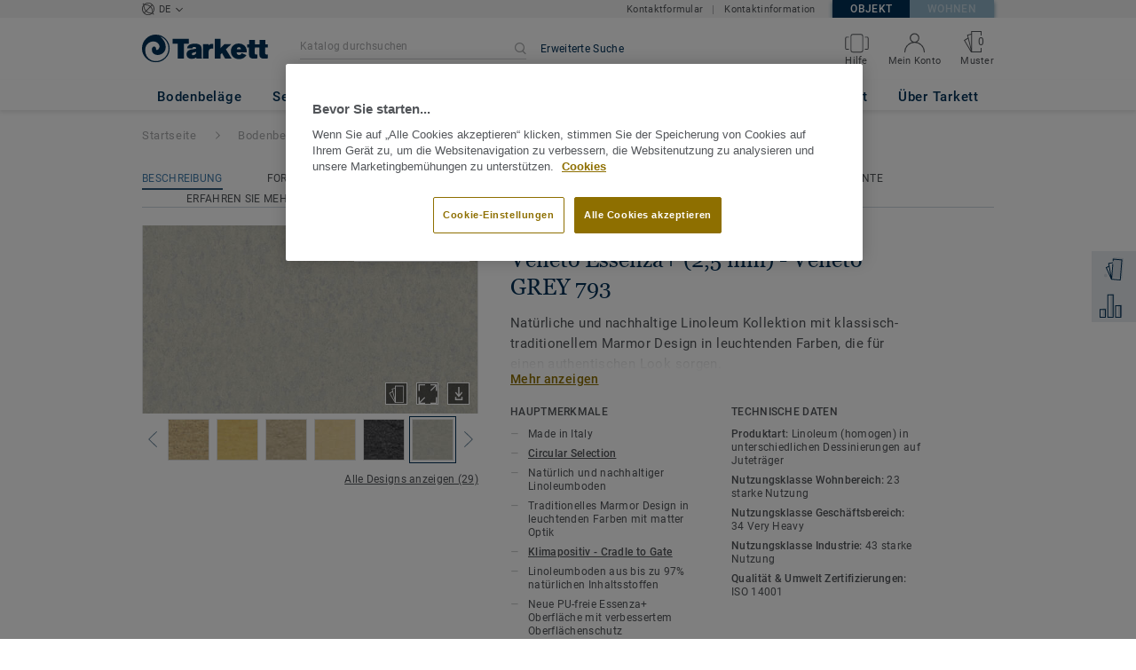

--- FILE ---
content_type: application/javascript; charset=UTF-8
request_url: https://boden.objekt.tarkett.de/_nuxt/vendors/formats.no-preload/pages/collection_view/pages/product_view.3ca6e2f90a92acf7c428.js
body_size: 8510
content:
(window.webpackJsonp=window.webpackJsonp||[]).push([[21],{2242:function(e,t){e.exports=function(e){return null==e}},2380:function(e,t,n){"use strict";(function(e){n.d(t,"a",(function(){return Re})),n.d(t,"b",(function(){return Ve})),n.d(t,"c",(function(){return we}));n(40),n(115),n(37),n(28),n(38);var r=n(33),o=n.n(r),l=n(148),c=n.n(l),d=n(11),h=n.n(d),f=n(5),v=n.n(f),m=n(9),y=n.n(m),_=n(3),z=n.n(_),w=n(10),$=n.n(w),S=n(1),x=n.n(S),R=n(12),V=n.n(R),k=n(22),D=n.n(k),O=n(16),T=n.n(O),I=n(43),A=n.n(I),E=n(50),U=n.n(E),P=n(13),C=n.n(P),j=n(325),L=n.n(j),M=n(17),N=n.n(M),F=n(326),H=n.n(F),W=n(64),B=n.n(W),K=n(47),X=n.n(K),J=n(6),G=n.n(J),Y=n(59),Q=n.n(Y),Z=n(30),ee=n.n(Z),te=n(36),ie=n.n(te),ne=n(3136),re=n(3137),se=n(3138),oe=n.n(se),le=(n(8),{itemsLimit:1e3});function ae(e){return ae="function"==typeof o.a&&"symbol"==typeof c.a?function(e){return typeof e}:function(e){return e&&"function"==typeof o.a&&e.constructor===o.a&&e!==o.a.prototype?"symbol":typeof e},ae(e)}function ce(e,t,n){return t in e?h()(e,t,{value:n,enumerable:!0,configurable:!0,writable:!0}):e[t]=n,e}function ue(object,e){var t=v()(object);if(y.a){var n=y()(object);e&&(n=z()(n).call(n,(function(e){return $()(object,e).enumerable}))),t.push.apply(t,n)}return t}function de(e){for(var i=1;i<arguments.length;i++){var t,source=null!=arguments[i]?arguments[i]:{};if(i%2)x()(t=ue(Object(source),!0)).call(t,(function(t){ce(e,t,source[t])}));else if(V.a)D()(e,V()(source));else{var n;x()(n=ue(Object(source))).call(n,(function(t){h()(e,t,$()(source,t))}))}}return e}function he(e,t){(null==t||t>e.length)&&(t=e.length);for(var i=0,n=new Array(t);i<t;i++)n[i]=e[i];return n}function fe(e){if(void 0===o.a||null==U()(e)){if(C()(e)||(e=function(e,t){var n;if(e){if("string"==typeof e)return he(e,t);var r=T()(n=Object.prototype.toString.call(e)).call(n,8,-1);return"Object"===r&&e.constructor&&(r=e.constructor.name),"Map"===r||"Set"===r?A()(r):"Arguments"===r||/^(?:Ui|I)nt(?:8|16|32)(?:Clamped)?Array$/.test(r)?he(e,t):void 0}}(e))){var i=0,t=function(){};return{s:t,n:function(){return i>=e.length?{done:!0}:{done:!1,value:e[i++]}},e:function(e){throw e},f:t}}throw new TypeError("Invalid attempt to iterate non-iterable instance.\nIn order to be iterable, non-array objects must have a [Symbol.iterator]() method.")}var n,r,l=!0,c=!1;return{s:function(){n=L()(e)},n:function(){var e=n.next();return l=e.done,e},e:function(e){c=!0,r=e},f:function(){try{l||null==n.return||n.return()}finally{if(c)throw r}}}}var ve={items:{type:Array,required:!0},keyField:{type:String,default:"id"},direction:{type:String,default:"vertical",validator:function(e){var t;return N()(t=["vertical","horizontal"]).call(t,e)}}};function pe(){return this.items.length&&"object"!==ae(this.items[0])}var me=!1;if("undefined"!=typeof window){me=!1;try{var ye=h()({},"passive",{get:function(){me=!0}});window.addEventListener("test",null,ye)}catch(e){}}var be=0,script={name:"RecycleScroller",components:{ResizeObserver:ne.a},directives:{ObserveVisibility:re.a},props:de({},ve,{itemSize:{type:Number,default:null},minItemSize:{type:[Number,String],default:null},sizeField:{type:String,default:"size"},typeField:{type:String,default:"type"},buffer:{type:Number,default:200},pageMode:{type:Boolean,default:!1},prerender:{type:Number,default:0},emitUpdate:{type:Boolean,default:!1}}),data:function(){return{pool:[],totalSize:0,ready:!1,hoverKey:null}},computed:{sizes:function(){if(null===this.itemSize){for(var e,t={"-1":{accumulator:0}},n=this.items,r=this.sizeField,o=this.minItemSize,l=1e4,c=0,i=0,d=n.length;i<d;i++)(e=n[i][r]||o)<l&&(l=e),c+=e,t[i]={accumulator:c,size:e};return this.$_computedMinItemSize=l,t}return[]},simpleArray:pe},watch:{items:function(){this.updateVisibleItems(!0)},pageMode:function(){this.applyPageMode(),this.updateVisibleItems(!1)},sizes:{handler:function(){this.updateVisibleItems(!1)},deep:!0}},created:function(){this.$_startIndex=0,this.$_endIndex=0,this.$_views=new H.a,this.$_unusedViews=new H.a,this.$_scrollDirty=!1,this.$_lastUpdateScrollPosition=0,this.prerender&&(this.$_prerender=!0,this.updateVisibleItems(!1))},mounted:function(){var e=this;this.applyPageMode(),this.$nextTick((function(){e.$_prerender=!1,e.updateVisibleItems(!0),e.ready=!0}))},beforeDestroy:function(){this.removeListeners()},methods:{addView:function(e,t,n,r,o){var view={item:n,position:0},l={id:be++,index:t,used:!0,key:r,type:o};return h()(view,"nr",{configurable:!1,value:l}),e.push(view),view},unuseView:function(view){var e=arguments.length>1&&void 0!==arguments[1]&&arguments[1],t=this.$_unusedViews,n=view.nr.type,r=t.get(n);r||(r=[],t.set(n,r)),r.push(view),e||(view.nr.used=!1,view.position=-9999,this.$_views.delete(view.nr.key))},handleResize:function(){this.$emit("resize"),this.ready&&this.updateVisibleItems(!1)},handleScroll:function(e){var t=this;this.$_scrollDirty||(this.$_scrollDirty=!0,requestAnimationFrame((function(){t.$_scrollDirty=!1,t.updateVisibleItems(!1,!0).continuous||(clearTimeout(t.$_refreshTimout),t.$_refreshTimout=B()(t.handleScroll,100))})))},handleVisibilityChange:function(e,t){var n=this;this.ready&&(e||0!==t.boundingClientRect.width||0!==t.boundingClientRect.height?(this.$emit("visible"),requestAnimationFrame((function(){n.updateVisibleItems(!1)}))):this.$emit("hidden"))},updateVisibleItems:function(e){var t,n,r,view,o=arguments.length>1&&void 0!==arguments[1]&&arguments[1],l=this.itemSize,c=this.$_computedMinItemSize,d=this.typeField,h=this.simpleArray?null:this.keyField,f=this.items,v=f.length,m=this.sizes,y=this.$_views,_=this.$_unusedViews,z=this.pool;if(v)if(this.$_prerender)t=0,n=this.prerender,r=null;else{var w=this.getScroll();if(o){var $=w.start-this.$_lastUpdateScrollPosition;if($<0&&($=-$),null===l&&$<c||$<l)return{continuous:!0}}this.$_lastUpdateScrollPosition=w.start;var S=this.buffer;if(w.start-=S,w.end+=S,null===l){var x,a=0,b=v-1,i=~~(v/2);do{x=i,m[i].accumulator<w.start?a=i:i<v-1&&m[i+1].accumulator>w.start&&(b=i),i=~~((a+b)/2)}while(i!==x);for(i<0&&(i=0),t=i,r=m[v-1].accumulator,n=i;n<v&&m[n].accumulator<w.end;n++);-1===n?n=f.length-1:++n>v&&(n=v)}else(t=~~(w.start/l))<0&&(t=0),(n=Math.ceil(w.end/l))>v&&(n=v),r=v*l}else t=n=r=0;n-t>le.itemsLimit&&this.itemsLimitError(),this.totalSize=r;var R=t<=this.$_endIndex&&n>=this.$_startIndex;if(this.$_continuous!==R){if(R){y.clear(),_.clear();for(var V=0,k=z.length;V<k;V++)view=z[V],this.unuseView(view)}this.$_continuous=R}else if(R)for(var D=0,O=z.length;D<O;D++)(view=z[D]).nr.used&&(e&&(view.nr.index=X()(f).call(f,(function(e){return h?e[h]===view.item[h]:e===view.item}))),(-1===view.nr.index||view.nr.index<t||view.nr.index>=n)&&this.unuseView(view));for(var T,I,A,E,U=R?null:new H.a,P=t;P<n;P++){T=f[P];var C,j=h?T[h]:T;if(null==j)throw new Error(G()(C="Key is ".concat(j," on item (keyField is '")).call(C,h,"')"));view=y.get(j),l||m[P].size?(view?(view.nr.used=!0,view.item=T):(I=T[d],A=_.get(I),R?A&&A.length?((view=A.pop()).item=T,view.nr.used=!0,view.nr.index=P,view.nr.key=j,view.nr.type=I):view=this.addView(z,P,T,j,I):(E=U.get(I)||0,(!A||E>=A.length)&&(view=this.addView(z,P,T,j,I),this.unuseView(view,!0),A=_.get(I)),(view=A[E]).item=T,view.nr.used=!0,view.nr.index=P,view.nr.key=j,view.nr.type=I,U.set(I,E+1),E++),y.set(j,view)),view.position=null===l?m[P-1].accumulator:P*l):view&&this.unuseView(view)}return this.$_startIndex=t,this.$_endIndex=n,this.emitUpdate&&this.$emit("update",t,n),clearTimeout(this.$_sortTimer),this.$_sortTimer=B()(this.sortViews,300),{continuous:R}},getListenerTarget:function(){var e=oe()(this.$el);return!window.document||e!==window.document.documentElement&&e!==window.document.body||(e=window),e},getScroll:function(){var e,t=this.$el,n="vertical"===this.direction;if(this.pageMode){var r=t.getBoundingClientRect(),o=n?r.height:r.width,l=-(n?r.top:r.left),c=n?window.innerHeight:window.innerWidth;l<0&&(c+=l,l=0),l+c>o&&(c=o-l),e={start:l,end:l+c}}else e=n?{start:t.scrollTop,end:t.scrollTop+t.clientHeight}:{start:t.scrollLeft,end:t.scrollLeft+t.clientWidth};return e},applyPageMode:function(){this.pageMode?this.addListeners():this.removeListeners()},addListeners:function(){this.listenerTarget=this.getListenerTarget(),this.listenerTarget.addEventListener("scroll",this.handleScroll,!!me&&{passive:!0}),this.listenerTarget.addEventListener("resize",this.handleResize)},removeListeners:function(){this.listenerTarget&&(this.listenerTarget.removeEventListener("scroll",this.handleScroll),this.listenerTarget.removeEventListener("resize",this.handleResize),this.listenerTarget=null)},scrollToItem:function(e){var t;t=null===this.itemSize?e>0?this.sizes[e-1].accumulator:0:e*this.itemSize,this.scrollToPosition(t)},scrollToPosition:function(e){"vertical"===this.direction?this.$el.scrollTop=e:this.$el.scrollLeft=e},itemsLimitError:function(){var e=this;throw B()((function(){console.log("It seems the scroller element isn't scrolling, so it tries to render all the items at once.","Scroller:",e.$el),console.log("Make sure the scroller has a fixed height (or width) and 'overflow-y' (or 'overflow-x') set to 'auto' so it can scroll correctly and only render the items visible in the scroll viewport.")})),new Error("Rendered items limit reached")},sortViews:function(){var e;Q()(e=this.pool).call(e,(function(e,t){return e.nr.index-t.nr.index}))}}};function _e(template,style,script,e,t,n,r,o,l,c){"boolean"!=typeof r&&(l=o,o=r,r=!1);var d,h="function"==typeof script?script.options:script;if(template&&template.render&&(h.render=template.render,h.staticRenderFns=template.staticRenderFns,h._compiled=!0,t&&(h.functional=!0)),e&&(h._scopeId=e),n?(d=function(e){(e=e||this.$vnode&&this.$vnode.ssrContext||this.parent&&this.parent.$vnode&&this.parent.$vnode.ssrContext)||"undefined"==typeof __VUE_SSR_CONTEXT__||(e=__VUE_SSR_CONTEXT__),style&&style.call(this,l(e)),e&&e._registeredComponents&&e._registeredComponents.add(n)},h._ssrRegister=d):style&&(d=r?function(e){style.call(this,c(e,this.$root.$options.shadowRoot))}:function(e){style.call(this,o(e))}),d)if(h.functional){var f=h.render;h.render=function(e,t){return d.call(t),f(e,t)}}else{var v,m=h.beforeCreate;h.beforeCreate=m?G()(v=[]).call(v,m,d):[d]}return script}var ze=script,ge=function(){var e,t,n=this,r=n.$createElement,o=n._self._c||r;return o("div",{directives:[{name:"observe-visibility",rawName:"v-observe-visibility",value:n.handleVisibilityChange,expression:"handleVisibilityChange"}],staticClass:"vue-recycle-scroller",class:(e={ready:n.ready,"page-mode":n.pageMode},e["direction-"+n.direction]=!0,e),on:{"&scroll":function(e){return n.handleScroll(e)}}},[n.$slots.before?o("div",{staticClass:"vue-recycle-scroller__slot"},[n._t("before")],2):n._e(),n._v(" "),o("div",{ref:"wrapper",staticClass:"vue-recycle-scroller__item-wrapper",style:(t={},t["vertical"===n.direction?"minHeight":"minWidth"]=n.totalSize+"px",t)},n._l(n.pool,(function(view){return o("div",{key:view.nr.id,staticClass:"vue-recycle-scroller__item-view",class:{hover:n.hoverKey===view.nr.key},style:n.ready?{transform:"translate"+("vertical"===n.direction?"Y":"X")+"("+view.position+"px)"}:null,on:{mouseenter:function(e){n.hoverKey=view.nr.key},mouseleave:function(e){n.hoverKey=null}}},[n._t("default",null,{item:view.item,index:view.nr.index,active:view.nr.used})],2)})),0),n._v(" "),n.$slots.after?o("div",{staticClass:"vue-recycle-scroller__slot"},[n._t("after")],2):n._e(),n._v(" "),o("ResizeObserver",{on:{notify:n.handleResize}})],1)};ge._withStripped=!0;var we=_e({render:ge,staticRenderFns:[]},undefined,ze,undefined,!1,undefined,!1,void 0,void 0,void 0),$e={name:"DynamicScroller",components:{RecycleScroller:we},inheritAttrs:!1,provide:function(){return"undefined"!=typeof ResizeObserver&&(this.$_resizeObserver=new ResizeObserver((function(e){var t,n=fe(e);try{for(n.s();!(t=n.n()).done;){var r=t.value;if(r.target){var o=new CustomEvent("resize",{detail:{contentRect:r.contentRect}});r.target.dispatchEvent(o)}}}catch(e){n.e(e)}finally{n.f()}}))),{vscrollData:this.vscrollData,vscrollParent:this,vscrollResizeObserver:this.$_resizeObserver}},props:de({},ve,{minItemSize:{type:[Number,String],required:!0}}),data:function(){return{vscrollData:{active:!0,sizes:{},validSizes:{},keyField:this.keyField,simpleArray:!1}}},computed:{simpleArray:pe,itemsWithSize:function(){for(var e=[],t=this.items,n=this.keyField,r=this.simpleArray,o=this.vscrollData.sizes,i=0;i<t.length;i++){var l=t[i],c=r?i:l[n],d=o[c];void 0!==d||this.$_undefinedMap[c]||(d=0),e.push({item:l,id:c,size:d})}return e},listeners:function(){var e={};for(var t in this.$listeners)"resize"!==t&&"visible"!==t&&(e[t]=this.$listeners[t]);return e}},watch:{items:function(){this.forceUpdate(!1)},simpleArray:{handler:function(e){this.vscrollData.simpleArray=e},immediate:!0},direction:function(e){this.forceUpdate(!0)}},created:function(){this.$_updates=[],this.$_undefinedSizes=0,this.$_undefinedMap={}},activated:function(){this.vscrollData.active=!0},deactivated:function(){this.vscrollData.active=!1},methods:{onScrollerResize:function(){this.$refs.scroller&&this.forceUpdate(),this.$emit("resize")},onScrollerVisible:function(){this.$emit("vscroll:update",{force:!1}),this.$emit("visible")},forceUpdate:function(){(!(arguments.length>0&&void 0!==arguments[0])||arguments[0]||this.simpleArray)&&(this.vscrollData.validSizes={}),this.$emit("vscroll:update",{force:!0})},scrollToItem:function(e){var t=this.$refs.scroller;t&&t.scrollToItem(e)},getItemSize:function(e){var t,n=arguments.length>1&&void 0!==arguments[1]?arguments[1]:void 0,r=this.simpleArray?null!=n?n:ee()(t=this.items).call(t,e):e[this.keyField];return this.vscrollData.sizes[r]||0},scrollToBottom:function(){var e=this;if(!this.$_scrollingToBottom){this.$_scrollingToBottom=!0;var t=this.$el;this.$nextTick((function(){t.scrollTop=t.scrollHeight+5e3;requestAnimationFrame((function n(){t.scrollTop=t.scrollHeight+5e3,requestAnimationFrame((function(){t.scrollTop=t.scrollHeight+5e3,0===e.$_undefinedSizes?e.$_scrollingToBottom=!1:requestAnimationFrame(n)}))}))}))}}}},Se=$e,xe=function(){var e=this,t=e.$createElement,n=e._self._c||t;return n("RecycleScroller",e._g(e._b({ref:"scroller",attrs:{items:e.itemsWithSize,"min-item-size":e.minItemSize,direction:e.direction,"key-field":"id"},on:{resize:e.onScrollerResize,visible:e.onScrollerVisible},scopedSlots:e._u([{key:"default",fn:function(t){var n=t.item,r=t.index,o=t.active;return[e._t("default",null,null,{item:n.item,index:r,active:o,itemWithSize:n})]}}],null,!0)},"RecycleScroller",e.$attrs,!1),e.listeners),[e._v(" "),n("template",{slot:"before"},[e._t("before")],2),e._v(" "),n("template",{slot:"after"},[e._t("after")],2)],2)};xe._withStripped=!0;var Re=_e({render:xe,staticRenderFns:[]},undefined,Se,undefined,!1,undefined,!1,void 0,void 0,void 0),Ve=_e({},undefined,{name:"DynamicScrollerItem",inject:["vscrollData","vscrollParent","vscrollResizeObserver"],props:{item:{required:!0},watchData:{type:Boolean,default:!1},active:{type:Boolean,required:!0},index:{type:Number,default:void 0},sizeDependencies:{type:[Array,Object],default:null},emitResize:{type:Boolean,default:!1},tag:{type:String,default:"div"}},computed:{id:function(){return this.vscrollData.simpleArray?this.index:this.item[this.vscrollData.keyField]},size:function(){return this.vscrollData.validSizes[this.id]&&this.vscrollData.sizes[this.id]||0},finalActive:function(){return this.active&&this.vscrollData.active}},watch:{watchData:"updateWatchData",id:function(){this.size||this.onDataUpdate()},finalActive:function(e){this.size||(e?this.vscrollParent.$_undefinedMap[this.id]||(this.vscrollParent.$_undefinedSizes++,this.vscrollParent.$_undefinedMap[this.id]=!0):this.vscrollParent.$_undefinedMap[this.id]&&(this.vscrollParent.$_undefinedSizes--,this.vscrollParent.$_undefinedMap[this.id]=!1)),this.vscrollResizeObserver?e?this.observeSize():this.unobserveSize():e&&this.$_pendingVScrollUpdate===this.id&&this.updateSize()}},created:function(){var e=this;if(!this.$isServer&&(this.$_forceNextVScrollUpdate=null,this.updateWatchData(),!this.vscrollResizeObserver)){var t=function(t){e.$watch((function(){return e.sizeDependencies[t]}),e.onDataUpdate)};for(var n in this.sizeDependencies)t(n);this.vscrollParent.$on("vscroll:update",this.onVscrollUpdate),this.vscrollParent.$on("vscroll:update-size",this.onVscrollUpdateSize)}},mounted:function(){this.vscrollData.active&&(this.updateSize(),this.observeSize())},beforeDestroy:function(){this.vscrollParent.$off("vscroll:update",this.onVscrollUpdate),this.vscrollParent.$off("vscroll:update-size",this.onVscrollUpdateSize),this.unobserveSize()},methods:{updateSize:function(){this.finalActive?this.$_pendingSizeUpdate!==this.id&&(this.$_pendingSizeUpdate=this.id,this.$_forceNextVScrollUpdate=null,this.$_pendingVScrollUpdate=null,this.computeSize(this.id)):this.$_forceNextVScrollUpdate=this.id},updateWatchData:function(){var e=this;this.watchData?this.$_watchData=this.$watch("data",(function(){e.onDataUpdate()}),{deep:!0}):this.$_watchData&&(this.$_watchData(),this.$_watchData=null)},onVscrollUpdate:function(e){var t=e.force;!this.finalActive&&t&&(this.$_pendingVScrollUpdate=this.id),this.$_forceNextVScrollUpdate!==this.id&&!t&&this.size||this.updateSize()},onDataUpdate:function(){this.updateSize()},computeSize:function(e){var t=this;this.$nextTick((function(){if(t.id===e){var n=t.$el.offsetWidth,r=t.$el.offsetHeight;t.applySize(n,r)}t.$_pendingSizeUpdate=null}))},applySize:function(e,t){var n=Math.round("vertical"===this.vscrollParent.direction?t:e);n&&this.size!==n&&(this.vscrollParent.$_undefinedMap[this.id]&&(this.vscrollParent.$_undefinedSizes--,this.vscrollParent.$_undefinedMap[this.id]=void 0),this.$set(this.vscrollData.sizes,this.id,n),this.$set(this.vscrollData.validSizes,this.id,!0),this.emitResize&&this.$emit("resize",this.id))},observeSize:function(){this.vscrollResizeObserver&&(this.vscrollResizeObserver.observe(this.$el.parentNode),this.$el.parentNode.addEventListener("resize",this.onResize))},unobserveSize:function(){this.vscrollResizeObserver&&(this.vscrollResizeObserver.unobserve(this.$el.parentNode),this.$el.parentNode.removeEventListener("resize",this.onResize))},onResize:function(e){var t=e.detail.contentRect,n=t.width,r=t.height;this.applySize(n,r)}},render:function(e){return e(this.tag,this.$slots.default)}},undefined,undefined,undefined,!1,void 0,void 0,void 0);var ke={version:"1.0.10",install:function(e,t){var n=ie()({},{installComponents:!0,componentsPrefix:""},t);for(var r in n)void 0!==n[r]&&(le[r]=n[r]);n.installComponents&&function(e,t){e.component("".concat(t,"recycle-scroller"),we),e.component("".concat(t,"RecycleScroller"),we),e.component("".concat(t,"dynamic-scroller"),Re),e.component("".concat(t,"DynamicScroller"),Re),e.component("".concat(t,"dynamic-scroller-item"),Ve),e.component("".concat(t,"DynamicScrollerItem"),Ve)}(e,n.componentsPrefix)}},De=null;"undefined"!=typeof window?De=window.Vue:void 0!==e&&(De=e.Vue),De&&De.use(ke)}).call(this,n(142))},2589:function(e,t,n){"use strict";var r=n(39),o=n.n(r)()((function(i){return i[1]}));o.push([e.i,".vue-recycle-scroller{position:relative}.vue-recycle-scroller.direction-vertical:not(.page-mode){overflow-y:auto}.vue-recycle-scroller.direction-horizontal:not(.page-mode){overflow-x:auto}.vue-recycle-scroller.direction-horizontal{display:-webkit-box;display:-ms-flexbox;display:flex}.vue-recycle-scroller__slot{-webkit-box-flex:1;-ms-flex:auto 0 0px;flex:auto 0 0}.vue-recycle-scroller__item-wrapper{-webkit-box-flex:1;-ms-flex:1;flex:1;-webkit-box-sizing:border-box;box-sizing:border-box;overflow:hidden;position:relative}.vue-recycle-scroller.ready .vue-recycle-scroller__item-view{position:absolute;top:0;left:0;will-change:transform}.vue-recycle-scroller.direction-vertical .vue-recycle-scroller__item-wrapper{width:100%}.vue-recycle-scroller.direction-horizontal .vue-recycle-scroller__item-wrapper{height:100%}.vue-recycle-scroller.ready.direction-vertical .vue-recycle-scroller__item-view{width:100%}.vue-recycle-scroller.ready.direction-horizontal .vue-recycle-scroller__item-view{height:100%}.resize-observer[data-v-b329ee4c]{position:absolute;top:0;left:0;z-index:-1;width:100%;height:100%;border:none;background-color:transparent;pointer-events:none;display:block;overflow:hidden;opacity:0}.resize-observer[data-v-b329ee4c] object{display:block;position:absolute;top:0;left:0;height:100%;width:100%;overflow:hidden;pointer-events:none;z-index:-1}",""]),t.a=o},3136:function(e,t,n){"use strict";(function(e){n.d(t,"a",(function(){return f}));var r=n(30),o=n.n(r),l=n(54),c=n.n(l);var d=void 0;function h(){h.init||(h.init=!0,d=-1!==function(){var e=window.navigator.userAgent,t=o()(e).call(e,"MSIE ");if(t>0)return c()(e.substring(t+5,o()(e).call(e,".",t)),10);if(o()(e).call(e,"Trident/")>0){var n=o()(e).call(e,"rv:");return c()(e.substring(n+3,o()(e).call(e,".",n)),10)}var r=o()(e).call(e,"Edge/");return r>0?c()(e.substring(r+5,o()(e).call(e,".",r)),10):-1}())}var f={render:function(){var e=this.$createElement;return(this._self._c||e)("div",{staticClass:"resize-observer",attrs:{tabindex:"-1"}})},staticRenderFns:[],_scopeId:"data-v-b329ee4c",name:"resize-observer",methods:{compareAndNotify:function(){this._w===this.$el.offsetWidth&&this._h===this.$el.offsetHeight||(this._w=this.$el.offsetWidth,this._h=this.$el.offsetHeight,this.$emit("notify"))},addResizeHandlers:function(){this._resizeObject.contentDocument.defaultView.addEventListener("resize",this.compareAndNotify),this.compareAndNotify()},removeResizeHandlers:function(){this._resizeObject&&this._resizeObject.onload&&(!d&&this._resizeObject.contentDocument&&this._resizeObject.contentDocument.defaultView.removeEventListener("resize",this.compareAndNotify),delete this._resizeObject.onload)}},mounted:function(){var e=this;h(),this.$nextTick((function(){e._w=e.$el.offsetWidth,e._h=e.$el.offsetHeight}));var object=document.createElement("object");this._resizeObject=object,object.setAttribute("aria-hidden","true"),object.setAttribute("tabindex",-1),object.onload=this.addResizeHandlers,object.type="text/html",d&&this.$el.appendChild(object),object.data="about:blank",d||this.$el.appendChild(object)},beforeDestroy:function(){this.removeResizeHandlers()}};var v={version:"0.4.5",install:function(e){e.component("resize-observer",f),e.component("ResizeObserver",f)}},m=null;"undefined"!=typeof window?m=window.Vue:void 0!==e&&(m=e.Vue),m&&m.use(v)}).call(this,n(142))},3137:function(e,t,n){"use strict";(function(e){n.d(t,"a",(function(){return P}));var r=n(29),o=(n(37),n(38),n(33)),l=n.n(o),c=n(148),d=n.n(c),h=n(11),f=n.n(h),v=n(13),m=n.n(v),y=n(322),_=n.n(y),z=n(43),w=n.n(z),$=n(6),S=n.n($),x=n(64),R=n.n(x),V=n(31),k=n.n(V);function D(e){return D="function"==typeof l.a&&"symbol"===Object(r.a)(d.a)?function(e){return Object(r.a)(e)}:function(e){return e&&"function"==typeof l.a&&e.constructor===l.a&&e!==l.a.prototype?"symbol":Object(r.a)(e)},D(e)}function O(e,t){for(var i=0;i<t.length;i++){var n=t[i];n.enumerable=n.enumerable||!1,n.configurable=!0,"value"in n&&(n.writable=!0),f()(e,n.key,n)}}function T(e){return function(e){if(m()(e)){for(var i=0,t=new Array(e.length);i<e.length;i++)t[i]=e[i];return t}}(e)||function(e){if(_()(Object(e))||"[object Arguments]"===Object.prototype.toString.call(e))return w()(e)}(e)||function(){throw new TypeError("Invalid attempt to spread non-iterable instance")}()}function I(e,t){if(e===t)return!0;if("object"===D(e)){for(var n in e)if(!I(e[n],t[n]))return!1;return!0}return!1}var A=function(){function e(t,n,r){!function(e,t){if(!(e instanceof t))throw new TypeError("Cannot call a class as a function")}(this,e),this.el=t,this.observer=null,this.frozen=!1,this.createObserver(n,r)}var t,n,r;return t=e,n=[{key:"createObserver",value:function(e,t){var n=this;if(this.observer&&this.destroyObserver(),!this.frozen){var r;if(this.options="function"==typeof(r=e)?{callback:r}:r,this.callback=function(e,t){n.options.callback(e,t),e&&n.options.once&&(n.frozen=!0,n.destroyObserver())},this.callback&&this.options.throttle){var o=(this.options.throttleOptions||{}).leading;this.callback=function(e,t){var n,r,o,l=arguments.length>2&&void 0!==arguments[2]?arguments[2]:{},c=function(c){for(var d=arguments.length,h=new Array(d>1?d-1:0),f=1;f<d;f++)h[f-1]=arguments[f];if(o=h,!n||c!==r){var v,m=l.leading;"function"==typeof m&&(m=m(c,r)),n&&c===r||!m||e.apply(void 0,S()(v=[c]).call(v,T(o))),r=c,clearTimeout(n),n=R()((function(){var t;e.apply(void 0,S()(t=[c]).call(t,T(o))),n=0}),t)}};return c._clear=function(){clearTimeout(n),n=null},c}(this.callback,this.options.throttle,{leading:function(e){return"both"===o||"visible"===o&&e||"hidden"===o&&!e}})}this.oldResult=void 0,this.observer=new IntersectionObserver((function(e){var t=e[0];if(e.length>1){var r=k()(e).call(e,(function(e){return e.isIntersecting}));r&&(t=r)}if(n.callback){var o=t.isIntersecting&&t.intersectionRatio>=n.threshold;if(o===n.oldResult)return;n.oldResult=o,n.callback(o,t)}}),this.options.intersection),t.context.$nextTick((function(){n.observer&&n.observer.observe(n.el)}))}}},{key:"destroyObserver",value:function(){this.observer&&(this.observer.disconnect(),this.observer=null),this.callback&&this.callback._clear&&(this.callback._clear(),this.callback=null)}},{key:"threshold",get:function(){return this.options.intersection&&this.options.intersection.threshold||0}}],n&&O(t.prototype,n),r&&O(t,r),e}();function E(e,t,n){var r=t.value;if(r)if("undefined"==typeof IntersectionObserver)console.warn("[vue-observe-visibility] IntersectionObserver API is not available in your browser. Please install this polyfill: https://github.com/w3c/IntersectionObserver/tree/master/polyfill");else{var o=new A(e,r,n);e._vue_visibilityState=o}}function U(e){var t=e._vue_visibilityState;t&&(t.destroyObserver(),delete e._vue_visibilityState)}var P={bind:E,update:function(e,t,n){var r=t.value;if(!I(r,t.oldValue)){var o=e._vue_visibilityState;r?o?o.createObserver(r,n):E(e,{value:r},n):U(e)}},unbind:U};var C={version:"0.4.6",install:function(e){e.directive("observe-visibility",P)}},j=null;"undefined"!=typeof window?j=window.Vue:void 0!==e&&(j=e.Vue),j&&j.use(C)}).call(this,n(142))},3138:function(e,t,n){var r,o,l;o=[],void 0===(l="function"==typeof(r=function(){function e(e){var t=getComputedStyle(e,null).getPropertyValue("overflow");return t.indexOf("scroll")>-1||t.indexOf("auto")>-1}function t(t){if(t instanceof HTMLElement||t instanceof SVGElement){for(var n=t.parentNode;n.parentNode;){if(e(n))return n;n=n.parentNode}return document.scrollingElement||document.documentElement}}return t})?r.apply(t,o):r)||(e.exports=l)}}]);